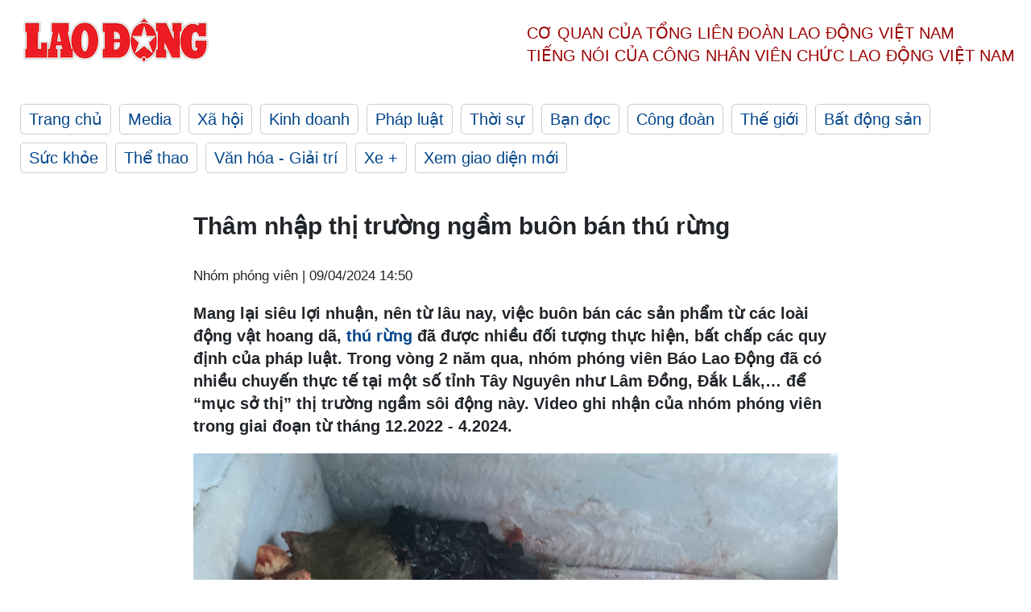

--- FILE ---
content_type: text/html; charset=utf-8
request_url: https://laodong.vn/video/tham-nhap-thi-truong-ngam-buon-ban-thu-rung-1319873.ldo
body_size: 6706
content:
<!DOCTYPE html><html lang="vi"><head><meta charset="utf-8"><meta http-equiv="X-UA-Compatible" content="IE=edge"><meta charset="utf-8"><meta http-equiv="Cache-control" content="public"><title>Thâm nhập thị trường ngầm buôn bán thú rừng</title><meta name="description" content=" Mang lại siêu lợi nhuận, nên từ lâu nay, việc buôn bán các sản phẩm từ các loài động vật hoang dã,  thú rừng  đã được nhiều đối tượng thực hiện, bất chấp các quy định của pháp luật. Trong vòng 2 năm qua, nhóm phóng viên Báo Lao Động đã có nhiều chuyến thực tế tại một số tỉnh Tây Nguyên như Lâm Đồng, Đắk Lắk,… để “mục sở thị” thị trường ngầm sôi động này. Video ghi nhận của nhóm phóng viên trong giai đoạn từ tháng 12.2022 - 4.2024. "><meta name="keywords" content="thú rừng,tàn sát động vật hoang dã,động vật hoang dã,Tây Nguyên,buôn bán động vật hoang dã,giết hại thú rừng,buôn bán thú rừng,ăn thịt động vật hoang dã,động vật hoang dã ở Tây Nguyên,Lâm Đồng,Đắk Lắk,hoang dã,buôn bán động vật hoang dã trái phép,lây nhiễm bệnh từ thú rừng,thú rừng dính bẫy,săn bắt thú rừng,Vườn Quốc gia,Đà Lạt"><meta name="viewport" content="width=device-width, initial-scale=1.0"><meta name="robots" content="noarchive,noodp,index,follow"><meta name="googlebot" content="noarchive,index,follow"><meta property="fb:app_id" content="103473449992006"><meta property="fb:pages" content="152570468273884"><meta property="article:author" content="https://www.facebook.com/laodongonline"><meta property="article:publisher" content="https://www.facebook.com/laodongonline"><meta name="google-site-verification" content="ZR1lajGP1QKoTcMuDtZqa486Jl1XQa6s3QCPbNV4OT8"><link rel="dns-prefetch" href="//media.laodong.vn"><link rel="dns-prefetch" href="//media3.laodong.vn"><link rel="dns-prefetch" href="//media-cdn.laodong.vn"><link rel="dns-prefetch" href="https://media-cdn-v2.laodong.vn/laodong/2.0.0.28"><link rel="apple-touch-icon" sizes="57x57" href="https://media-cdn-v2.laodong.vn/laodong/2.0.0.28/icons/apple-icon-57x57.png"><link rel="apple-touch-icon" sizes="60x60" href="https://media-cdn-v2.laodong.vn/laodong/2.0.0.28/icons/apple-icon-60x60.png"><link rel="apple-touch-icon" sizes="72x72" href="https://media-cdn-v2.laodong.vn/laodong/2.0.0.28/icons/apple-icon-72x72.png"><link rel="apple-touch-icon" sizes="76x76" href="https://media-cdn-v2.laodong.vn/laodong/2.0.0.28/icons/apple-icon-76x76.png"><link rel="apple-touch-icon" sizes="114x114" href="https://media-cdn-v2.laodong.vn/laodong/2.0.0.28/icons/apple-icon-114x114.png"><link rel="apple-touch-icon" sizes="120x120" href="https://media-cdn-v2.laodong.vn/laodong/2.0.0.28/icons/apple-icon-120x120.png"><link rel="apple-touch-icon" sizes="144x144" href="https://media-cdn-v2.laodong.vn/laodong/2.0.0.28/icons/apple-icon-144x144.png"><link rel="apple-touch-icon" sizes="152x152" href="https://media-cdn-v2.laodong.vn/laodong/2.0.0.28/icons/apple-icon-152x152.png"><link rel="apple-touch-icon" sizes="180x180" href="https://media-cdn-v2.laodong.vn/laodong/2.0.0.28/icons/apple-icon-180x180.png"><link rel="icon" type="image/png" sizes="192x192" href="https://media-cdn-v2.laodong.vn/laodong/2.0.0.28/icons/android-icon-192x192.png"><link rel="icon" type="image/png" sizes="32x32" href="https://media-cdn-v2.laodong.vn/laodong/2.0.0.28/icons/favicon-32x32.png"><link rel="icon" type="image/png" sizes="96x96" href="https://media-cdn-v2.laodong.vn/laodong/2.0.0.28/icons/favicon-96x96.png"><link rel="icon" type="image/png" sizes="16x16" href="https://media-cdn-v2.laodong.vn/laodong/2.0.0.28/icons/favicon-16x16.png"><link rel="shortcut icon" href="/favicon.ico" type="image/x-icon"><meta name="msapplication-TileColor" content="#ffffff"><meta name="msapplication-TileImage" content="/ms-icon-144x144.png"><meta name="theme-color" content="#ffffff"><meta property="og:url" content="https://laodong.vn/video/tham-nhap-thi-truong-ngam-buon-ban-thu-rung-1319873.ldo"><meta property="og:type" content="article"><meta property="og:title" content="Thâm nhập thị trường ngầm buôn bán thú rừng"><meta property="og:description" content=" Mang lại siêu lợi nhuận, nên từ lâu nay, việc buôn bán các sản phẩm từ các loài động vật hoang dã, thú rừng đã được nhiều đối tượng thực hiện, bất chấp các quy định của pháp luật. Trong vòng 2 năm qua, nhóm phóng viên Báo Lao Động đã có nhiều chuyến thực tế tại một số tỉnh Tây Nguyên như Lâm Đồng, Đắk Lắk,… để “mục sở thị” thị trường ngầm sôi động này. Video ghi nhận của nhóm phóng viên trong giai đoạn từ tháng 12.2022 - 4.2024. "><meta property="og:image" content="https://media-cdn-v2.laodong.vn/storage/newsportal/2024/3/26/1319873/IMG_1424.JPG?w=800&amp;h=420&amp;crop=auto&amp;scale=both"><meta property="og:image:width" content="800"><meta property="og:image:height" content="433"><link rel="canonical" href="https://laodong.vn/video/tham-nhap-thi-truong-ngam-buon-ban-thu-rung-1319873.ldo"><link rel="amphtml" href="https://amp.laodong.vn/video/tham-nhap-thi-truong-ngam-buon-ban-thu-rung-1319873.ldo"><script type="application/ld+json">[{"@context":"https://schema.org","@type":"BreadcrumbList","itemListElement":[{"@type":"ListItem","position":1,"item":{"@id":"https://laodong.vn/media","name":"Media"}},{"@type":"ListItem","position":2,"item":{"@id":"https://laodong.vn/video","name":"Video"}},{"@type":"ListItem","position":3,"item":{"@id":"https://laodong.vn/video/tham-nhap-thi-truong-ngam-buon-ban-thu-rung-1319873.ldo","name":"Thâm nhập thị trường ngầm buôn bán thú rừng"}}]},{"@context":"https://schema.org","@type":"NewsArticle","headline":"Thâm nhập thị trường ngầm buôn bán thú rừng","description":"Mang lại siêu lợi nhuận, nên từ lâu nay, việc buôn bán các sản phẩm từ các loài động vật hoang dã, thú rừng đã được nhiều đối tượng thực...","mainEntityOfPage":{"@context":"https://schema.org","@type":"WebPage","@id":"https://laodong.vn/video/tham-nhap-thi-truong-ngam-buon-ban-thu-rung-1319873.ldo"},"url":"https://laodong.vn/video/tham-nhap-thi-truong-ngam-buon-ban-thu-rung-1319873.ldo","publisher":{"@type":"Organization","name":"Báo Lao Động","logo":{"@context":"https://schema.org","@type":"ImageObject","url":"https://laodong.vn/img/ldo_red.png"}},"image":[{"@context":"https://schema.org","@type":"ImageObject","caption":"Thâm nhập thị trường ngầm buôn bán thú rừng","url":"https://media-cdn-v2.laodong.vn/storage/newsportal/2024/3/26/1319873/IMG_1424.JPG"}],"video":[{"@context":"https://schema.org","@type":"VideoObject","name":"Thâm nhập thị trường ngầm buôn bán thú rừng","description":"Mang lại siêu lợi nhuận, nên từ lâu nay, việc buôn bán các sản phẩm từ các loài động vật hoang dã, thú rừng đã được nhiều đối tượng thực...","thumbnailUrl":["https://media-cdn-v2.laodong.vn/storage/newsportal/2024/3/26/1319873/IMG_1424.JPG"],"uploadDate":"2024-04-09T14:50:35+07:00","contentUrl":"https://media-cdn-v2.laodong.vn/storage/newsportal/2024/3/26/1319873/videos/Bai-1-7.4.1.mp4"}],"datePublished":"2024-04-09T14:50:35+07:00","dateModified":"2024-04-09T14:50:35+07:00","author":[{"@type":"Person","name":"Nhóm phóng viên","url":"https://laodong.vn"}]},{"@context":"https://schema.org","@type":"Organization","name":"Báo Lao Động","url":"https://laodong.vn","logo":"https://media-cdn-v2.laodong.vn/laodong-logo.png"}]</script><meta property="article:published_time" content="2024-04-09T14:50:35+07:00"><meta property="article:section" content="Video"><meta property="dable:item_id" content="1319873"><meta property="dable:title" content="Thâm nhập thị trường ngầm buôn bán thú rừng"><meta property="dable:image" content="https://media-cdn-v2.laodong.vn/storage/newsportal/2024/3/26/1319873/IMG_1424.JPG?w=800&amp;h=420&amp;crop=auto&amp;scale=both"><meta property="dable:author" content="Nhóm phóng viên"><link href="/themes/crawler/all.min.css?v=88exW01bhoIam4r4-4F04Y1U14Q0BavoKXYS7z0gEE8" rel="stylesheet"><body><div class="header"><div class="wrapper"><div class="header-top clearfix"><a class="logo" href="/"> <img src="https://media-cdn-v2.laodong.vn/laodong/2.0.0.28/images/logo/ldo_red.png" alt="BÁO LAO ĐỘNG" class="main-logo" width="250" height="62"> </a><div class="header-content"><span>Cơ quan của Tổng Liên Đoàn</span> <span>Lao Động Việt Nam</span><br> <span>Tiếng nói của Công nhân</span> <span>Viên chức lao động</span> <span>Việt Nam</span></div></div><ul class="main-menu"><li class="item"><a href="/">Trang chủ</a><li class="item"><h3><a href="/media">Media</a></h3><li class="item"><h3><a href="/xa-hoi">Xã hội</a></h3><li class="item"><h3><a href="/kinh-doanh">Kinh doanh</a></h3><li class="item"><h3><a href="/phap-luat">Pháp luật</a></h3><li class="item"><h3><a href="/thoi-su">Thời sự</a></h3><li class="item"><h3><a href="/ban-doc">Bạn đọc</a></h3><li class="item"><h3><a href="/cong-doan">Công đoàn</a></h3><li class="item"><h3><a href="/the-gioi">Thế giới</a></h3><li class="item"><h3><a href="/bat-dong-san">Bất động sản</a></h3><li class="item"><h3><a href="/suc-khoe">Sức khỏe</a></h3><li class="item"><h3><a href="/the-thao">Thể thao</a></h3><li class="item"><h3><a href="/van-hoa-giai-tri">Văn hóa - Giải trí</a></h3><li class="item"><h3><a href="/xe">Xe &#x2B;</a></h3><li class="item"><h3><a href="https://beta.laodong.vn">Xem giao diện mới</a></h3></ul></div></div><div class="main-content"><div class="wrapper chi-tiet-tin"><div><ul class="breadcrumbs"></ul></div><article class="detail"><h1 class="title">Thâm nhập thị trường ngầm buôn bán thú rừng</h1><p><small class="author"> <i class="fa fa-user-o" aria-hidden="true"></i> Nhóm phóng viên | <time datetime="4/9/2024 2:50:35 PM">09/04/2024 14:50</time> </small><div class="chapeau"><p>Mang lại siêu lợi nhuận, nên từ lâu nay, việc buôn bán các sản phẩm từ các loài động vật hoang dã, <a href="https://laodong.vn/xa-hoi/mau-thu-rung-van-chay-trang-trai-tra-hinh-va-nhung-lo-trinh-cua-thu-hoang-ve-pho-1318602.ldo" title="thú rừng " target="_self">thú rừng </a>đã được nhiều đối tượng thực hiện, bất chấp các quy định của pháp luật. Trong vòng 2 năm qua, nhóm phóng viên Báo Lao Động đã có nhiều chuyến thực tế tại một số tỉnh Tây Nguyên như Lâm Đồng, Đắk Lắk,… để “mục sở thị” thị trường ngầm sôi động này. Video ghi nhận của nhóm phóng viên trong giai đoạn từ tháng 12.2022 - 4.2024.</div><div class="art-content"><div class="video"><video controls controlslist="nodownload" poster="https://media-cdn-v2.laodong.vn/storage/newsportal/2024/3/26/1319873/IMG_1424.JPG" width="100%"><source src="https://media-cdn-v2.laodong.vn/storage/newsportal/2024/3/26/1319873/videos/Bai-1-7.4.1.mp4" type="video/mp4">Your browser does not support the video tag.</video></div></div><div class="art-authors">Nhóm phóng viên</div><div class="article-tags"><div class="lst-tags"><ul><li><a href="/tags/dong-vat-hoang-da-10078.ldo">#Động vật hoang dã</a><li><a href="/tags/dak-lak-62352.ldo">#Đắk Lắk</a><li><a href="/tags/thit-thu-rung-181218.ldo">#Thịt thú rừng</a><li><a href="/tags/mau-thu-rung-van-chay-527837.ldo">#Máu thú rừng vẫn chảy</a></ul></div></div></article><div class="articles-relatived"><div class="vinhet">TIN LIÊN QUAN</div><div class="list-articles"><div class="article-item"><div class="p-left"><a class="link-blk" href="https://laodong.vn/xa-hoi/mau-thu-rung-van-chay-hot-bac-nghe-dong-mo-tu-dong-1318607.ldo" aria-label="LDO"> <img data-src="https://media-cdn-v2.laodong.vn/storage/newsportal/2024/3/23/1318607/Thu-Rung-Krongbong-O-01.jpg?w=800&amp;h=496&amp;crop=auto&amp;scale=both" class="lazyload" alt="2 cá thể khỉ bị làm thịt, cấp đông trong nhà của H ở Krông Bông. Ảnh: Nhóm phóng viên" width="800" height="496"> </a></div><div class="p-right"><a class="link-blk" href="https://laodong.vn/xa-hoi/mau-thu-rung-van-chay-hot-bac-nghe-dong-mo-tu-dong-1318607.ldo"><h2>Máu thú rừng vẫn chảy - Hốt bạc nghề “đóng mở tủ đông”</h2></a><p><small class="author"> <i class="fa fa-user-o" aria-hidden="true"></i> Nhóm phóng viên | <time datetime="4/9/2024 6:25:57 AM">09/04/2024 - 06:25</time> </small><p><p>Như Lao Động đã thông tin ở các bài viết trước, tại Lâm Đồng đã hình thành những đường dây mua bán, tàng trữ, vận chuyển thịt thú rừng một cách tinh vi. Trong bài viết này, chúng tôi tiếp tục kể về một nghề được coi là hốt bạc ở vùng đất Tây Nguyên - nghề "đóng mở tủ đông".</div></div><div class="article-item"><div class="p-left"><a class="link-blk" href="https://laodong.vn/xa-hoi/mau-thu-rung-van-chay-trang-trai-tra-hinh-va-nhung-lo-trinh-cua-thu-hoang-ve-pho-1318602.ldo" aria-label="LDO"> <img data-src="https://media-cdn-v2.laodong.vn/storage/newsportal/2024/3/23/1318602/Thu-Rung-Bai-2U-01.jpg?w=800&amp;h=496&amp;crop=auto&amp;scale=both" class="lazyload" alt="Thú rừng bị &#34;phù phép&#34; thành thú nuôi tại trang trại trá hình. Ảnh: Nhóm phóng viên" width="800" height="496"> </a></div><div class="p-right"><a class="link-blk" href="https://laodong.vn/xa-hoi/mau-thu-rung-van-chay-trang-trai-tra-hinh-va-nhung-lo-trinh-cua-thu-hoang-ve-pho-1318602.ldo"><h2>Máu thú rừng vẫn chảy - Trang trại trá hình và những “lộ trình” của thú hoang về phố</h2></a><p><small class="author"> <i class="fa fa-user-o" aria-hidden="true"></i> Nhóm phóng viên điều tra | <time datetime="4/8/2024 6:02:58 AM">08/04/2024 - 06:02</time> </small><p><p>Thợ săn vào rừng bẫy, bắn, bắt thú hoang về giết mổ. Vậy ai đã thu mua và phân phối mặt hàng cấm này rồi phân phối khắp cả nước? Chúng tôi cất công lần tìm ra những đường dây, đó là các chủ “vựa”, với đủ mánh lới nhằm mua bán, tàng trữ, vận chuyển thịt <a href="https://laodong.vn/moi-truong/90-thu-rung-bi-san-bay-trai-phep-tieu-thu-qua-kenh-nha-hang-quan-nhau-1315728.ldo" target="_self" title="thú rừng">thú rừng</a>.</div></div><div class="article-item"><div class="p-left"><a class="link-blk" href="https://laodong.vn/moi-truong/mau-thu-rung-van-chay-ngang-nhien-xe-thit-thui-vang-1318560.ldo" aria-label="LDO"> <img data-src="https://media-cdn-v2.laodong.vn/storage/newsportal/2024/3/23/1318560/Thu-Rung-Tay-Nguyen-.jpg?w=800&amp;h=496&amp;crop=auto&amp;scale=both" class="lazyload" alt="Các loài linh trưởng bị giết hại dưới những tán rừng Tây Nguyên và ngay tại nhà dân, phục vụ nhu cầu của con người. Chúng cũng được tiêu thụ bởi các cửa hàng tạp hóa, đầu mối thu gom thú rừng ở tỉnh Lâm Đồng. Ảnh: Nhóm phóng viên" width="800" height="496"> </a></div><div class="p-right"><a class="link-blk" href="https://laodong.vn/moi-truong/mau-thu-rung-van-chay-ngang-nhien-xe-thit-thui-vang-1318560.ldo"><h2>Máu thú rừng vẫn chảy - Ngang nhiên xẻ thịt, thui vàng</h2></a><p><small class="author"> <i class="fa fa-user-o" aria-hidden="true"></i> Nhóm Phóng viên | <time datetime="4/7/2024 4:28:24 PM">07/04/2024 - 16:28</time> </small><p><p>Siêu lợi nhuận kiếm được từ các thực khách nhậu thịt thú rừng, sự tinh vi và hiện đại của công nghệ săn bắt… đã khiến nhiều loài thú rơi vào một cuộc truy sát trên diện rộng. Những cuộc bủa vây không lối thoát khiến các loài thú quý, hiếm, được bảo vệ trong “Sách đỏ” có nguy cơ rơi vào bờ vực của sự tuyệt chủng. Máu thú rừng vẫn đang chảy.</div></div><div class="article-item"><div class="p-left"><a class="link-blk" href="https://laodong.vn/cong-doan/cham-lo-cho-nguoi-lao-dong-bang-hanh-dong-thiet-thuc-tu-kinh-phi-cong-doan-1351372.ldo" aria-label="LDO"> <img data-src="https://media-cdn-v2.laodong.vn/storage/newsportal/2024/6/10/1351372/_Doan-Phi-Cong-Doan-.jpg?w=800&amp;h=496&amp;crop=auto&amp;scale=both" class="lazyload" alt="LĐLĐ tỉnh Hà Tĩnh trao hỗ trợ nhà mái ấm dịp Tháng Công nhân 2024. Ảnh: Nhân vật cung cấp" width="800" height="496"> </a></div><div class="p-right"><a class="link-blk" href="https://laodong.vn/cong-doan/cham-lo-cho-nguoi-lao-dong-bang-hanh-dong-thiet-thuc-tu-kinh-phi-cong-doan-1351372.ldo"><h2>Chăm lo cho người lao động bằng hành động thiết thực từ kinh phí công đoàn</h2></a><p><small class="author"> <i class="fa fa-user-o" aria-hidden="true"></i> Tuyết Lan | <time datetime="6/10/2024 8:32:43 PM">10/06/2024 - 20:32</time> </small><p><p><a href="https://laodong.vn/cong-doan/kinh-phi-cong-doan-con-dung-de-ho-tro-cong-nhan-nguoi-lao-dong-ve-nha-o-1350756.ldo" target="_self" title="Kinh phí công đoàn">Kinh phí công đoàn</a> có vai trò đặc biệt quan trọng để chăm lo trực tiếp cho người lao động. Đây chính là nguồn lực để công đoàn cơ sở tổ chức các hoạt động thiết thực cả về vật chất và tinh thần cho người lao động.</div></div><div class="article-item"><div class="p-left"><a class="link-blk" href="https://laodong.vn/y-kien-ban-doc/kiem-tra-hoat-dong-ban-chui-vang-mieng-o-lang-son-sau-phan-anh-cua-lao-dong-1351361.ldo" aria-label="LDO"> <img data-src="https://media-cdn-v2.laodong.vn/storage/newsportal/2024/6/10/1351361/Vang-Mieng-Lang-Son.jpg?w=800&amp;h=496&amp;crop=auto&amp;scale=both" class="lazyload" alt="Nhân viên tiệm vàng Hoàng Phương (phường Hoàng Văn Thụ, TP Lạng Sơn) tư vấn về mua bán vàng miếng cho khách hàng. Ảnh: NHÓM PV" width="800" height="496"> </a></div><div class="p-right"><a class="link-blk" href="https://laodong.vn/y-kien-ban-doc/kiem-tra-hoat-dong-ban-chui-vang-mieng-o-lang-son-sau-phan-anh-cua-lao-dong-1351361.ldo"><h2>Kiểm tra hoạt động bán chui vàng miếng ở Lạng Sơn sau phản ánh của Lao Động</h2></a><p><small class="author"> <i class="fa fa-user-o" aria-hidden="true"></i> NHÓM PV | <time datetime="6/10/2024 7:47:22 PM">10/06/2024 - 19:47</time> </small><p><p>Ngân hàng Nhà nước chi nhánh tỉnh Lạng Sơn gửi văn bản hỏa tốc giấy mời họp với đại diện lãnh đạo các sở, ngành liên quan để trao đổi các biện pháp xử lý trước thông tin phản ánh của Báo Lao Động về hoạt động bán chui <a href="https://laodong.vn/kinh-doanh/nhnn-yeu-cau-tang-cuong-xu-ly-vi-pham-ve-kinh-doanh-vang-mieng-1350179.ldo" target="_self" title="vàng miếng">vàng miếng</a> trên địa bàn tỉnh này.</div></div><div class="article-item"><div class="p-left"><a class="link-blk" href="https://laodong.vn/photo/bat-chap-mang-song-dua-nhau-vot-cui-giua-nuoc-lu-cuon-cuon-o-dien-bien-1351460.ldo" aria-label="LDO"> <img data-src="https://media-cdn-v2.laodong.vn/storage/newsportal/2024/6/11/1351460/-Dien-Bien-Vot-Cui-M-03.jpg?w=800&amp;h=496&amp;crop=auto&amp;scale=both" class="lazyload" alt="" width="800" height="496"> </a></div><div class="p-right"><a class="link-blk" href="https://laodong.vn/photo/bat-chap-mang-song-dua-nhau-vot-cui-giua-nuoc-lu-cuon-cuon-o-dien-bien-1351460.ldo"><h2>Bất chấp mạng sống, đua nhau vớt củi giữa nước lũ cuồn cuộn ở Điện Biên</h2></a><p><small class="author"> <i class="fa fa-user-o" aria-hidden="true"></i> NHÓM PV | <time datetime="6/11/2024 8:13:56 AM">11/06/2024 - 08:13</time> </small><p><p>Mưa lớn kéo dài khiến <a href="https://laodong.vn/xa-hoi/mua-lon-khien-nuoc-lu-dang-cao-nguoi-dan-chay-lut-trong-dem-1266958.ldo" target="_self" title="nước lũ dâng cao">nước lũ dâng cao</a>, rất nhiều người dân tại <a href="https://laodong.vn/tags/dien-bien-130218.ldo" target="_self" title="Điện Biên">Điện Biên</a> đã bất chấp nguy hiểm để <a href="https://laodong.vn/photo/bat-chap-nguy-hiem-nguoi-dan-dua-nhau-vot-cui-tren-dong-nuoc-lu-1065550.ldo" target="_self" title="vớt củi ">vớt củi </a>trên dòng nước đục ngàu, cuồn cuộn.</div></div><div class="article-item"><div class="p-left"><a class="link-blk" href="https://laodong.vn/xa-hoi/thuy-dien-o-hoa-binh-xa-lu-khong-thong-bao-nhieu-du-khach-suyt-bi-cuon-troi-1351418.ldo" aria-label="LDO"> <img data-src="https://media-cdn-v2.laodong.vn/storage/newsportal/2024/6/10/1351418/Thac_Mu.jpg?w=800&amp;h=496&amp;crop=auto&amp;scale=both" class="lazyload" alt="Anh Bùi Đức Học - chủ Homestay Suối Mu 2 kể về diễn biến nhiều người suýt bị cuốn trôi do Thủy điện Suối Mu xả lũ mà không thông báo. Ảnh: Minh Nguyễn" width="800" height="496"> </a></div><div class="p-right"><a class="link-blk" href="https://laodong.vn/xa-hoi/thuy-dien-o-hoa-binh-xa-lu-khong-thong-bao-nhieu-du-khach-suyt-bi-cuon-troi-1351418.ldo"><h2>Thủy điện ở Hòa Bình xả lũ không thông báo, nhiều du khách suýt bị cuốn trôi</h2></a><p><small class="author"> <i class="fa fa-user-o" aria-hidden="true"></i> Minh Chuyên | <time datetime="6/11/2024 7:47:06 AM">11/06/2024 - 07:47</time> </small><p><p><a href="https://laodong.vn/tags/hoa-binh-880.ldo" target="_blank" title="Hòa Bình">Hòa Bình</a> - Phản ánh đến Báo Lao Động, người dân, du khách bức xúc vì cho rằng Thủy điện Suối Mu (xã Tự Do, huyện Lạc Sơn) <a href="https://laodong.vn/xa-hoi/nuoc-dang-cao-loat-thuy-dien-song-lo-xa-lu-1351138.ldo" target="_blank" title="xả lũ">xả lũ</a> mà không thông báo khiến nhiều người suýt bị lũ cuốn trôi.</div></div><div class="article-item"><div class="p-left"><a class="link-blk" href="https://laodong.vn/ban-doc/bo-sung-mot-du-an-hon-4ha-vao-ke-hoach-su-dung-dat-nam-2024-cua-quan-tay-ho-1351458.ldo" aria-label="LDO"> <img data-src="https://media-cdn-v2.laodong.vn/storage/newsportal/2024/6/11/1351458/Tay-Ho.jpg?w=800&amp;h=496&amp;crop=auto&amp;scale=both" class="lazyload" alt="Ảnh minh hoạ: Vĩnh Hoàng" width="800" height="496"> </a></div><div class="p-right"><a class="link-blk" href="https://laodong.vn/ban-doc/bo-sung-mot-du-an-hon-4ha-vao-ke-hoach-su-dung-dat-nam-2024-cua-quan-tay-ho-1351458.ldo"><h2>Bổ sung một dự án hơn 4ha vào kế hoạch sử dụng đất năm 2024 của quận Tây Hồ</h2></a><p><small class="author"> <i class="fa fa-user-o" aria-hidden="true"></i> KHÁNH AN | <time datetime="6/11/2024 7:28:54 AM">11/06/2024 - 07:28</time> </small><p><p>Hà Nội bổ sung <a href="https://laodong.vn/giao-thong/hien-trang-khu-vuc-bi-cuong-che-de-thi-cong-du-an-gan-400-ti-dong-o-ha-noi-1331796.ldo" target="_blank" title="dự án">dự án</a> xây dựng hạ tầng khu nhà ở, đất ở đối với cán bộ cao cấp của Đảng và Nhà nước với diện tích 4,006ha vào kế hoạch sử dụng đất năm 2024 quận Tây Hồ.</div></div></div></div><section class="tin-lien-quan"><div class="list-articles"><div class="article-item"><div class="p-left"><a href="https://laodong.vn/xa-hoi/mau-thu-rung-van-chay-hot-bac-nghe-dong-mo-tu-dong-1318607.ldo" aria-label="LDO"> <img src="https://media-cdn-v2.laodong.vn/storage/newsportal/2024/3/23/1318607/Thu-Rung-Krongbong-O-01.jpg?w=526&amp;h=314&amp;crop=auto&amp;scale=both" alt="2 cá thể khỉ bị làm thịt, cấp đông trong nhà của H ở Krông Bông. Ảnh: Nhóm phóng viên" width="526" height="314"> </a></div><div class="p-right"><a href="https://laodong.vn/xa-hoi/mau-thu-rung-van-chay-hot-bac-nghe-dong-mo-tu-dong-1318607.ldo"><h2>Máu thú rừng vẫn chảy - Hốt bạc nghề “đóng mở tủ đông”</h2></a><p><small class="author"> <i class="fa fa-user-o" aria-hidden="true"></i> Nhóm phóng viên | <time datetime="4/9/2024 6:25:57 AM">09/04/2024 - 06:25</time> </small><p><p>Như Lao Động đã thông tin ở các bài viết trước, tại Lâm Đồng đã hình thành những đường dây mua bán, tàng trữ, vận chuyển thịt thú rừng một cách tinh vi. Trong bài viết này, chúng tôi tiếp tục kể về một nghề được coi là hốt bạc ở vùng đất Tây Nguyên - nghề "đóng mở tủ đông".</div></div><div class="article-item"><div class="p-left"><a href="https://laodong.vn/xa-hoi/mau-thu-rung-van-chay-trang-trai-tra-hinh-va-nhung-lo-trinh-cua-thu-hoang-ve-pho-1318602.ldo" aria-label="LDO"> <img src="https://media-cdn-v2.laodong.vn/storage/newsportal/2024/3/23/1318602/Thu-Rung-Bai-2U-01.jpg?w=526&amp;h=314&amp;crop=auto&amp;scale=both" alt="Thú rừng bị &#34;phù phép&#34; thành thú nuôi tại trang trại trá hình. Ảnh: Nhóm phóng viên" width="526" height="314"> </a></div><div class="p-right"><a href="https://laodong.vn/xa-hoi/mau-thu-rung-van-chay-trang-trai-tra-hinh-va-nhung-lo-trinh-cua-thu-hoang-ve-pho-1318602.ldo"><h2>Máu thú rừng vẫn chảy - Trang trại trá hình và những “lộ trình” của thú hoang về phố</h2></a><p><small class="author"> <i class="fa fa-user-o" aria-hidden="true"></i> Nhóm phóng viên điều tra | <time datetime="4/8/2024 6:02:58 AM">08/04/2024 - 06:02</time> </small><p><p>Thợ săn vào rừng bẫy, bắn, bắt thú hoang về giết mổ. Vậy ai đã thu mua và phân phối mặt hàng cấm này rồi phân phối khắp cả nước? Chúng tôi cất công lần tìm ra những đường dây, đó là các chủ “vựa”, với đủ mánh lới nhằm mua bán, tàng trữ, vận chuyển thịt <a href="https://laodong.vn/moi-truong/90-thu-rung-bi-san-bay-trai-phep-tieu-thu-qua-kenh-nha-hang-quan-nhau-1315728.ldo" target="_self" title="thú rừng">thú rừng</a>.</div></div><div class="article-item"><div class="p-left"><a href="https://laodong.vn/moi-truong/mau-thu-rung-van-chay-ngang-nhien-xe-thit-thui-vang-1318560.ldo" aria-label="LDO"> <img src="https://media-cdn-v2.laodong.vn/storage/newsportal/2024/3/23/1318560/Thu-Rung-Tay-Nguyen-.jpg?w=526&amp;h=314&amp;crop=auto&amp;scale=both" alt="Các loài linh trưởng bị giết hại dưới những tán rừng Tây Nguyên và ngay tại nhà dân, phục vụ nhu cầu của con người. Chúng cũng được tiêu thụ bởi các cửa hàng tạp hóa, đầu mối thu gom thú rừng ở tỉnh Lâm Đồng. Ảnh: Nhóm phóng viên" width="526" height="314"> </a></div><div class="p-right"><a href="https://laodong.vn/moi-truong/mau-thu-rung-van-chay-ngang-nhien-xe-thit-thui-vang-1318560.ldo"><h2>Máu thú rừng vẫn chảy - Ngang nhiên xẻ thịt, thui vàng</h2></a><p><small class="author"> <i class="fa fa-user-o" aria-hidden="true"></i> Nhóm Phóng viên | <time datetime="4/7/2024 4:28:24 PM">07/04/2024 - 16:28</time> </small><p><p>Siêu lợi nhuận kiếm được từ các thực khách nhậu thịt thú rừng, sự tinh vi và hiện đại của công nghệ săn bắt… đã khiến nhiều loài thú rơi vào một cuộc truy sát trên diện rộng. Những cuộc bủa vây không lối thoát khiến các loài thú quý, hiếm, được bảo vệ trong “Sách đỏ” có nguy cơ rơi vào bờ vực của sự tuyệt chủng. Máu thú rừng vẫn đang chảy.</div></div></div></section></div></div><div class="wrapper"><div class="footer-content"><div class="r-1"><a class="pl link-logo" href="/"> <img src="https://media-cdn-v2.laodong.vn/laodong/2.0.0.28/images/logo/ldo_red.png" alt="BÁO LAO ĐỘNG" width="150" height="40"> </a><div class="pr"><h3 class="cop-name"><span>Cơ Quan Của Tổng Liên Đoàn</span> <span>Lao Động Việt Nam</span></h3><div class="ct tbt">Tổng Biên tập: NGUYỄN NGỌC HIỂN</div></div></div><div class="r-2"><div class="bl bl-1"><h4 class="vn">Liên Hệ:</h4><div class="ct"><p><span>Tòa soạn:</span> <span>(+84 24) 38252441</span> - <span>35330305</span><p><span>Báo điện tử:</span> <span>(+84 24) 38303032</span> - <span>38303034</span><p><span>Đường dây nóng:</span> <span>096 8383388</span><p><span>Bạn đọc:</span> <span>(+84 24) 35335235</span><p><span>Email:</span> <a href="mailto:toasoan@laodong.com.vn">toasoan@laodong.com.vn</a></div></div><div class="bl bl-2"><h4 class="vn">Hỗ Trợ Quảng Cáo</h4><div class="ct"><p><span>Báo in: (+84 24) 39232694</span> - <span>Báo điện tử: (+84 24) 35335237</span><p><span>Địa chỉ: Số 6 Phạm Văn Bạch, phường Cầu Giấy, Thành phố Hà Nội</span></div></div><div class="bl bl-3"><div class="ct"><p><span>Giấy phép số:</span> <span>2013/GP-BTTT</span><p><span>Do Bộ TTTT cấp</span> <span>ngày 30.10.2012</span><p>Xuất bản số Báo Lao Động đầu tiên vào ngày 14.8.1929</div></div></div><div class="dev"><span>Báo điện tử Lao Động được phát triển bởi</span> <span>Lao Động Technologies</span></div></div></div><script src="https://media-cdn-v2.laodong.vn/laodong/2.0.0.28/plugin/lazysizes.min.js" async></script>